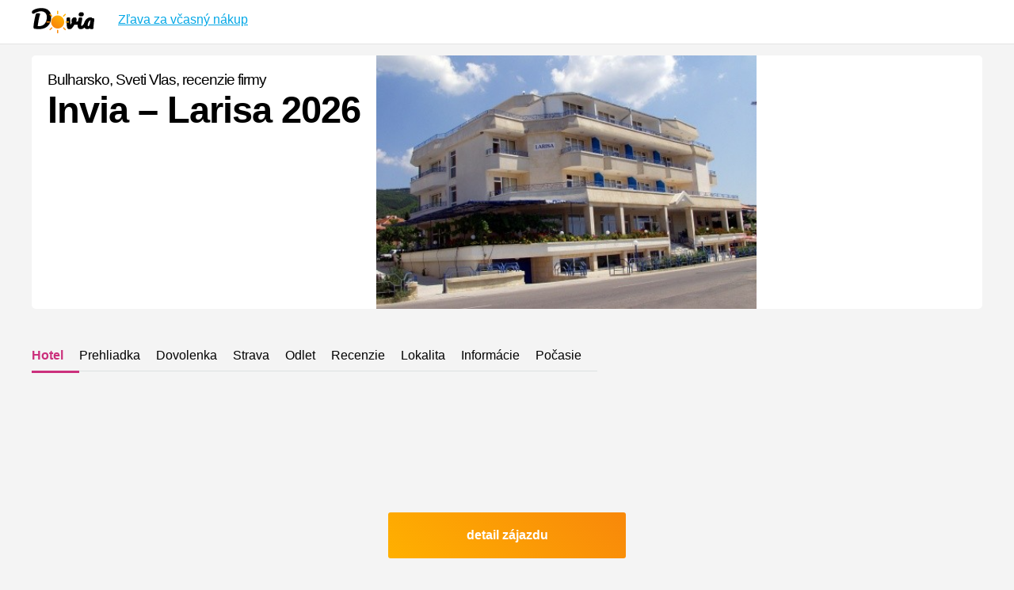

--- FILE ---
content_type: text/html; charset=UTF-8
request_url: https://www.dovia.sk/bulharsko/invia-larisa/
body_size: 16687
content:
<!DOCTYPE html>
<html lang="sk">
<head>
<link rel="canonical" href="https://www.dovia.sk/bulharsko/invia-larisa/" />	
<meta http-equiv='x-dns-prefetch-control' content='on'>
<link rel='dns-prefetch' href='https://affil.invia.sk/' />
<link rel='dns-prefetch' href='https://dcontent.inviacdn.net/' />
<link rel='dns-prefetch' href='https://ssc-affil.invia.sk/' />
<link rel='dns-prefetch' href='https://sc-affil.invia.sk/' />	
<link rel='preload' as='image' href='https://www.dovia.sk/wp-content/uploads/2023/01/larisa.jpg'>	
<link rel='preload' as='image' href='https://www.dovia.sk/images/dovia.png'>
<meta http-equiv="content-type" content="text/html; charset=utf-8" />
<script src="https://www.dovia.sk/lazysizes.min.js" async=""></script>		
<title>&#x1f334;   Invia &#8211; Larisa recenzie, Bulharsko, Sveti Vlas, 2026</title>
<meta name="keywords" content="Dovolenka   Invia &#8211; Larisa BulharskoSveti Vlas, last minute, 2026, recenzie, hotel, recenzie    Invia &#8211; Larisa, dovolenka, zájazdy, first minute, invia   Invia &#8211; Larisa" />
<meta name="description" content="Recenzie od   Invia &#8211; Larisa &#9989 Last minute dovolenka firma   Invia &#8211; Larisa Bulharsko Sveti Vlas  2026. Vyberáme pre vás tie najlepšie ponuky. " />
<meta name="viewport" content="width=device-width, initial-scale=1.0" />
<link rel="image_src" href="https://www.dovia.sk/wp-content/uploads/2023/01/larisa.jpg" />
<meta property="og:image" content="https://www.dovia.sk/wp-content/uploads/2023/01/larisa.jpg">
<link rel="shortcut icon" href="https://www.dovia.sk/images/fav.ico" type="image/x-icon" /> 
<style>body { width: 100%; font-family: Open Sans, Arial, Helvetica, helvetica, sans-serif; font-size: 12pt; font-weight: 400; text-align: left; color: #363636; background-color: #f4f4f4; margin: 0px; padding: 0px; background-repeat: no-repeat; background-position: top center; } span { color: #6c6c6c } .vetsi { font-size: 14pt; font-weight: 600 } strong { font-weight: 800 } h1 { font-size: 20pt; margin: 40px 0 15px 0; letter-spacing: -1px; font-weight: 800; color: #000 } h2 { font-size: 20pt; margin: 40px 0 15px 0; letter-spacing: -1px; font-weight: 800; color: #000 } h3 { font-size: 14pt; margin: 10px 0; letter-spacing: -1px; font-weight: 700; color: #000 } h4, h5 { font-size: 14pt; margin: 40px 0 25px 0; letter-spacing: -1px; font-weight: 800; color: #000 } h2 a, h3 a { text-decoration: none; } a { color: #05a8e6; } a:hover { color: #000; text-decoration: none; } #hlavicka { position: absolute; float: left; top: 0px; position: fixed; width: 100%; height: 35px; padding: 10px 0; background-repeat: repeat-x;
background-position: bottom left; border-bottom: 1px solid #e4e4e4; background-color: #fff; z-index: 10000 } #affil-overlay { display: none; position: fixed; top: 0; left: 0; width: 100%; height: 100%; background-color: rgba(0,0,0,0.3); z-index: 99998; } #affil-box { position: absolute; top: 50%; left: 50%; min-width:380px; transform: translate(-50%, -50%); color: #111; border-radius: 8px;  font-size: 18px; max-width: 90%; text-align: center; } #affil-image {border-radius:8px}#affil-heading {position:absolute; z-index:100; bottom:30px; left:10px; color:#fff;} #affil-box a { color: #fff; font-weight: normal; text-decoration: none; } #affil-box a:hover { text-decoration: underline; } #affil-close { position: absolute; top: 8px; right: 12px; font-size: 20px; cursor: pointer; color: #000; z-index:100 } #affil-close:hover { color: #e53935; }#affil-text {position:absolute; bottom:15px; left:10px; z-index: 100; color:#fff;} #logo { float: left; height: 30px; } #logo span { position: absolute; top: 5px; left: 160px; line-height: 22px; font-size: 9pt; } #logo span img { position: relative; margin-top: 0px; } #menu {
float: right; margin: 8px 0px 0 0; } #menu ul { float: left; width: 22px; margin: 0; padding: 0; list-style: none; font-size: 11pt; } #menu ul li a { float: left; line-height: 16px; height: 16px; margin: 0 0 0 0px; padding: 0 0 10px 0; text-decoration: none; color: #000 } #vitejte { float: left; width: 50%; padding: 50px 0 0 0 } #vitejte h1 { font-size: 30pt; font-weight: 300; } #vitejte h1 strong { font-weight: 800; color: #000; display: block; font-size: 25pt; } #obsah { position: relative; float: left; width: 100%; padding: 0px; margin-top: 0px; padding-bottom: 30px; background-repeat: no-repeat; background-position: bottom center; } #blog, #ubytovani { position: relative; float: left; width: 100%; padding-bottom: 20px; border-top: 1px solid #dedede; background-color: #fff; z-index: 1000; } #blog .boxy, #ubytovani .boxy { padding-bottom: 15px; } #blog .boxy p, #ubytovani .boxy p { padding-right: 10px; } #top{position:fixed; top:100px; right:0;} #blog .boxy h2, #ubytovani .boxy h2 { font-size: 18pt;
margin-top: 10px } .container { position: relative; max-width: 1200px; margin: 0 auto; padding: 0 20px; } .containerplus { position: relative; max-width: 1024px; margin: 0 auto; padding: 0 20px; } .box { float: left; width: 100% } .nejnovejsi { position: relative; float: left; width: 100%; padding: 20px 0; margin-top: 0px; background-repeat: no-repeat; background-position: top center; background-color: #f9f9e3; z-index: 1000 } .nejnovejsi .box { padding-bottom: 30px; } .dva .hotel { width: 49.0000%;background-color:#f4f4f4; } .tri .hotel { width: 32.3333%; background-color:#f4f4f4; } .bez .hotel {background-color:#f4f4f4;} .pocet {float:left;padding:10px;color:#618a1e; background-color:#d4edac; -webkit-border-radius: 4px; -moz-border-radius: 4px; border-radius: 4px;} .hotel { position: relative; float: left; width: 24%; padding: 0; margin-right:1%; margin-bottom:1%; box-sizing: border-box; -moz-transition: all 0.3s; -webkit-transition: all 0.3s; background-color:#fff; -webkit-border-radius: 4px;
-moz-border-radius: 4px; border-radius: 4px; overflow:hidden; height:480px; } .hotel strong{display:none;} .podobne .hotel {background-color:#f4f4f4; height:350px} .hotel h3 a { color: #000; } .hotel h3 {height:50px; overflow:hidden;} .hotel p { margin: 0; padding: 0 } .hotel .sleva { position: absolute; top: 15px; right: 15px; text-align: center; z-index: 100; background-color: #fff; padding-left: 5px; width: 40px; height: 45px; line-height: 45px; font-weight: bold; font-size: 11pt; color: #05a8e6; -webkit-border-radius: 30px; -moz-border-radius: 30px; border-radius: 30px; } .hotel .cena { position:absolute; bottom:20px; left:10px; font-size: 15px; z-index: 100; width: 100%; font-weight: bold; color: #000; } .hotel .dovolena {padding:10px;} .hotel .popis { color: #363636; position: absolute; width: 100%; bottom: 37px; height: 40px; overflow: hidden; left: 0px; z-index: 100; font-size: 10pt; margin: 0; padding: 0 0 0 5px; letter-spacing: 0; } .hotel:hover .popis { display: block; } .hotel .breadcrumbs {
display: none } .hotel img { transition: transform .5s ease-in-out; transform: scale(1.0); transform-origin: 100% 0; } /* The Transformation */ .hotel img:hover { transform: scale(1.0) translateX(-30%); } .buttonzajazd { position:absolute; bottom:10px; right:10px; text-decoration:none;color:#fff; font-size:13px;padding:10px; background: rgb(255,176,0); background: linear-gradient(45deg, rgba(255,176,0,1) 0%, rgba(248,136,10,1) 100%); font-weight:bold; z-index:100} .buttonzajazd:hover {color:#fff;background: linear-gradient(45deg, rgba(248,136,10,1) 0%, rgba(248,136,10,1) 100%);} .hotel a span { position: absolute; top: 0; left: 0; width: 100%; height: 100%; z-index: 1000 } .loga { position: relative; float: left; width: 25%; padding: 5px 5px 10px 5px; box-sizing: border-box; -moz-transition: all 0.3s; -webkit-transition: all 0.3s; } .loga h2 { color: #363636; position: absolute; width: 100%; height: 25px; overflow: hidden; left: 0px; z-index: 100; font-size: 12pt; margin: 0; padding: 0; padding-left: 5px;
letter-spacing: 0 } .loga h3 { color: #fff; position: absolute; width: 180px; bottom: 20px; left: 20px; z-index: 100; font-size: 12pt; margin: 0; padding: 0; padding-left: 5px; letter-spacing: 0 } .loga .obrazek { float: left; width: 100%; margin: 30px 0 0 0; } .loga .obrazek img { margin-bottom: 0; -webkit-border-radius: 4px; -moz-border-radius: 4px; border-radius: 4px; } .button { position: relative; float: left; margin-left: 38%; margin-top: 30px; padding: 15px 40px; text-align: center; background-color: #ce3374; color: #fff !important; text-decoration: none; font-weight: 800; -webkit-border-radius: 3px; -moz-border-radius: 3px; border-radius: 3px; background: rgb(255,176,0); background: linear-gradient(45deg, rgba(255,176,0,1) 0%, rgba(248,136,10,1) 100%); filter: progid: DXImageTransform.Microsoft.gradient(startColorstr='#f75600', endColorstr='#cb307c',GradientType=1); } @keyframes shake { 2% { transform: translate(7px, 13px) rotate(0deg); } 4% { transform: translate(9px, -6px) rotate(0deg); } 6% {
transform: translate(-1px, -4px) rotate(2deg); } 8% { transform: translate(-13px, 15px) rotate(8deg); } 10% { transform: translate(-1px, 5px) rotate(-4deg); } 12% { transform: translate(-4px, 5px) rotate(-4deg); } 14% { transform: translate(4px, -2px) rotate(6deg); } 16% { transform: translate(8px, -6px) rotate(8deg); } 18% { transform: translate(11px, -3px) rotate(4deg); } 20% { transform: translate(6px, 7px) rotate(4deg); } 22% { transform: translate(9px, 5px) rotate(8deg); } 24% { transform: translate(1px, -5px) rotate(-8deg); } 26% { transform: translate(2px, 8px) rotate(4deg); } 28% { transform: translate(-12px, -12px) rotate(-8deg); } 30% { transform: translate(1px, 14px) rotate(-4deg); } 32% { transform: translate(-4px, -9px) rotate(8deg); } 34% { transform: translate(0px, 9px) rotate(2deg); } 36% { transform: translate(8px, -12px) rotate(1deg); } 38% { transform: translate(-8px, -6px) rotate(3deg); } 0%, 40%, 100% { transform: translate(0, 0) rotate(0); } } .button4 { position: fixed; width: 250px;
left: 50%; margin-left: -125px !important; color: #fff; text-decoration: none; font-weight: bold; text-align: center; bottom: 15px; padding: 15px 0 !important; z-index: 100; margin: 0; -webkit-border-radius: 25px; -moz-border-radius: 25px; border-radius: 25px; /#f75600+0, cb307c+70 */ background: rgb(247,86,0); background: -moz-linear-gradient(left, rgba(247,86,0,1) 0%, rgba(203,48,124,1) 70%); background: -webkit-linear-gradient(left, rgba(247,86,0,1) 0%, rgba(203,48,124,1) 70%); background: linear-gradient(to right, rgba(247,86,0,1) 0%, rgba(203,48,124,1) 70%); filter: progid: DXImageTransform.Microsoft.gradient(startColorstr='#f75600', endColorstr='#cb307c',GradientType=1); } .button4:hover { color: #fff; background: #cb307c !important; } .button:hover { color: #fff } .button2 { position: relative; float: left; margin-top: 30px; padding: 20px 50px; text-align: center; background-color: #cb307c; color: #fff !important; text-decoration: none; font-weight: 800; -webkit-border-radius: 4px;
-moz-border-radius: 4px; border-radius: 4px; font-size: 17pt; } .button2:hover { color: #fff } .button3 { position: relative; float: left; margin-top: 5px; padding: 8px 12px; text-align: center; background-color: #cb307c; color: #fff !important; text-decoration: none; font-weight: 800; -webkit-border-radius: 4px; -moz-border-radius: 4px; border-radius: 4px; font-size: 11pt; } .button3:hover { color: #fff } .detail p { float: left; width: 100% } .detail p a { color: #05a8e6 } .fotogalerie { float: left; width: 100%; box-sizing: border-box; } .fotogalerie img { float: left; width: 20% !important; padding-right: 5px; box-sizing: border-box; } .fotogalerie img a { float: left; } #vmobil { display: none; } .boxik { float: left; width: 33.3333%; text-align: left; } #destinace a { text-decoration: none; } #destinace ul { margin: 0; padding: 0; list-style: none; } #destinace ul li a { float: left; width: 100%; padding: 0; line-height: 30px; } #destinace a span { float: right; font-weight: 800; color: #cb307c;
padding: 0 20px 0 0 } .kancelare { float: left; width: 100%; margin: 0; padding: 0; list-style: none; } .kancelare li { float: left; width: 150px; height: 50px; line-height: 50px; text-align: center; margin: 0 10px 10px 0; border: 1px solid #dce0e0 } .destinace { float: left; width: 100%; margin: 0; padding: 0; list-style: none; } .destinace ul { float: left; width: 100%; margin: 0; padding: 0; list-style: none; } .destinace .children { float: left; width: 100%; margin: 20px 0; padding: 0; list-style: none; } .destinace .children li { float: left; width: 150px; height: 50px; line-height: 50px; text-align: center; margin: 0 10px 10px 0; border: 1px solid #dce0e0; } #vlajky { float: left; width: 100%; margin: 15px 0 } #vlajky img { float: left; width: 30px; margin: 0 5px 0 0 } #vlajky ul { list-style: none; margin: 0; padding: 0 } #vlajky li { float: left; width: 160px; line-height: 25px; margin: 0 0 5px 0 } .obal { float: left; width: 100%; margin: 0; padding: 0 } #vyhledavani { float: left; width: 96%;
padding: 20px 0; margin: 40px 0; border: 1px solid #dce0e0; -webkit-border-radius: 4px; -moz-border-radius: 4px; border-radius: 4px; } #vyhledavani select { width: 200px; padding: 10px 5px; margin: 0 0 0 30px; border: 0px solid #fff; font-size: 15pt; } .wp-pagenavi { float: left; width: 100%; margin-top: 30px; } .wp-pagenavi span { float: left; line-height: 40px; } .wp-pagenavi .page { float: left; background-color: #cb307c; width: 40px; height: 40px; line-height: 40px; font-weight: 800; font-size: 20px; margin: 0 1px 0 0; color: #fff; text-align: center; text-decoration: none; -webkit-border-radius: 40px; -moz-border-radius: 40px; border-radius: 40px; } .wp-pagenavi .page:hover { background-color: #a22663; } .wp-pagenavi .current { float: left; background-color: #a22663; font-weight: 800; width: 40px; height: 40px; line-height: 40px; font-size: 20px; margin: 0 1px 0 0; color: #fff; text-align: center; text-decoration: none; -webkit-border-radius: 40px; -moz-border-radius: 40px; border-radius: 40px; }
.wp-pagenavi .nextpostslink { float: left; line-height: 40px; margin-left: 5px } .wp-pagenavi .previouspostslink { float: left; line-height: 40px; margin-right: 5px } .wp-pagenavi .pages { float: left; margin-right: 10px; } .wp-pagenavi .last { float: left; margin-left: 10px; line-height: 40px; margin-left: 5px } .wp-pagenavi .first { float: left; margin-left: 10px; line-height: 40px; margin-right: 5px } #obsahovacast { float: left; width: 100%; margin-top: 30px; text-align: justify; } #odkazovacast { float: left; width: 100%; margin-top: 0px; text-align: justify; } #leva { float: left; width: 45%; margin-right: 6% } #prava { float: left; width: 33.3333%; } .seda { background-color: #fff; padding: 40px; box-sizing: border-box; margin-top: 30px; -webkit-border-radius: 4px; -moz-border-radius: 4px; border-radius: 4px; } .obaldetail { position: relative; float: left; width: 100%; padding: 0px; margin-top: 0px; } .detail { position: relative; float: left; width: 100%; padding: 0px; margin-top: 0px; }
.detail .button { position: fixed; width: 300px; left: 50%; margin-left: -150px !important; bottom: 15px; padding: 20px 0 !important; z-index: 10000; margin: 0; animation-name: shake; animation-duration: 5s; animation-timing-function: ease-in-out; animation-iteration-count: infinite; } .obaldetail #vitejte { float: left; padding: 0; width: 100%; padding: 0px; margin: 70px 0 0 0; background-color: #fff; -webkit-border-radius: 5px; -moz-border-radius: 5px; border-radius: 5px; margin-bottom:10px; overflow:hidden; } .obaldetail #vitejte img { float: left; width: 40%; margin: 0; padding: 0 } .detail .sleva, .detail .popis, .detail .cena { display: none; } .obaldetail #vitejte h1 { float: left; font-size: 30pt; font-weight: 300; font-size: 14pt; padding: 20px; margin: 0; box-sizing: border-box; } .obaldetail #vitejte h1 span { font-weight: 800; color: #000; display: block; font-size: 35pt; } .obaldetail #socialni { float: left; padding-left: 30px; } .obaldetail #socialni a { float: left; margin-right: 5px; }
.informace { float: left; width: 65%; padding-right: 150px; box-sizing: border-box; } .dodatek { float: left; width: 35%; padding-top: 90px; } .detail span .skryty { color: #6c6c6c; text-decoration: none; } .detail .vetsi .skryty { color: #363636; text-decoration: none; } .wrap { float: left; width: 100%; padding-bottom: 50px; } .cara { border-bottom: 1px solid #e4e4e4 } #invia-box { float: left; width: 100%; padding: 40px; background-color: #fff; -webkit-border-radius: 4px; -moz-border-radius: 4px; border-radius: 4px; box-sizing: border-box; background-image: url('https://www.dovia.sk/images/invia2.jpg'); background-repeat: no-repeat; background-position: right center; } #invia-box a { text-decoration: none; color: #363636 } #invia-faktor { float: left; width: 100%; padding: 40px; background-color: #fff; -webkit-border-radius: 4px; -moz-border-radius: 4px; border-radius: 4px; box-sizing: border-box; background-image: url('https://www.dovia.sk/images/invia.jpg'); background-repeat: no-repeat;
background-position: right center; } .termin { float: left; width: 33.3333%; box-sizing: border-box; padding: 0 20px 10px 0; font-size: 10pt; } .termin table { float: left; width: 100%; color: #6c6c6c } .termin table td { float: left; padding: 3px 5px; } .termin table .vpravo { float: right } .termin table tr { background-color: #fff; -webkit-border-radius: 2px; -moz-border-radius: 2px; border-radius: 2px; } .mapa { float: left; width: 100%; } .mapa iframe { float: left; width: 100%; height: 350px; } .podobne { float: left; width: 100%; } .nabidky { float: left; width: 100%; } .nabidky .hotel { width: 25% } .detailletenky { position: relative; float: left; max-width: 700px; padding: 0px; margin-top: 50px; } .detailletenky img { max-width: 700px; } .dovolena { float: left; width: 70%; padding: 0; margin: 0 } .dovolena tr { float: left; width: 100%; padding: 0; margin: 0 } .dovolena td { float: left; width: 50%; margin: 0; padding: 0 } .hledani { float: left; width: 356px; } .arpw-ul { float: left; width: 220px;
} .arpw-random-post li { float: left; } .arpw-random-post img { float: left; margin: 0 5px 5px 0 } .arpw-title { float: left; line-height: 15px; } #paticka { position: relative; float: left; width: 100%; padding: 10px 0 30px 0; margin: 0; background-color: #fff; border-top: 1px solid #dedede; z-index: 1000; } #paticka ul { margin: 0 30px 0 0; padding: 0; list-style: none; font-size: 10pt; } #paticka .social li { width: 110px; padding: 15px 20px; border: 1px solid #dce0e0; margin-bottom: 5px } #paticka p { font-size: 10pt; } .boxy { float: left; width: 33.3333%; } .boxy ul { float: left; width: 100%; } .boxy ul li { float: left; width: 50%; margin: 0; } .boxy ul li a { padding: 0 20px 0 0 } .navic { float: left; width: 100%; border-top: 1px solid #dce0e0; margin-top: 30px; } #nahled { position: relative; float: left; width: 100%; height: 600px; background-color: #000; overflow: hidden; margin-top: -5px; margin-bottom: 30px; } #nahled img { float: left; margin-top: -200px; filter: alpha(opacity=50);
-moz-opacity: 0.5; KhtmlOpacity: .5; opacity: .5; } .podmenu { float: left; width: 100%; margin: 30px 0; padding: 0; list-style: none; } .podmenu li a { float: left; padding: 10px 20px 10px 0; margin: 0 0 20px 0; border-bottom: 1px solid #dce0e0; text-decoration: none; color: #000 } .podmenu li a:hover { color: #cb307c } .podmenu .aktivni a { color: #cb307c; border-bottom: 3px solid #cb307c; font-weight: 800 } #comments img { width: 68px; height: 68px; margin: 0 10px 0 0 } .comment-form { float: left; width: 100%; background-color: #f6f6f6; padding: 10px; margin-bottom: 15px; } #instagram { float: left; width: 50%; } #instagram img { width: 200px; } #instagram .item { float: left; width: 200px; margin: 0 5px 5px 0; height: 300px; overflow: hidden } .zalozkahotel { float: left; width: 100%; margin-bottom: 40px; padding: 0; list-style: none } .zalozkahotel li { float: left; width: 33.333% } .widget_categories p, .widget_categories label { display: none; } .widget_categories select { max-width: 600px;
min-width: 300px; height: 40px; line-height: 40px; } #pata { position: relative; float: left; width: 100%; padding: 30px 0 30px 0; margin: 0; background-color: #F7F6F3; font-size: 10pt; z-index: 1000 } #podkategorie ul { float: left; width: 100%; margin: 0; padding: 0; list-style: none; } .categories { float: left; width: 100%; list-style: none; margin: 0 0 50px 0; padding: 0 } .categories ul { float: left; width: 100%; list-style: none; margin: 0; padding: 0 } .categories ul li { float: left; margin: 0 20px 5px 0; padding: 0 } .nadpis { font-weight: 800 } #hledej { float: right; width: 33.3333%; margin-top: 340px; } .obal2 { padding: 0 20px; } #comments { float: left; width: 100% } @media screen and (max-width:1200px) { .obaldetail #vitejte h1 span { font-weight: 800; color: #000; display: block; font-size: 30pt; } } @media screen and (max-width:948px) { #vitejte { float: left; width: 100%; padding: 50px 0 0 0 } #vitejte h1 { font-size: 26pt; } .hotel { width: 33.3333% } .podmenu li a { float: left;
width: 100%; padding: 10px 0px 10px 0; margin-bottom: 0px; } .podmenu .nemusi { display: none; } .detail { width: 100% } .obal2 { padding: 0px; } #hledej { float: right; width: 100%; margin-top: 20px; } .fotogalerie img { width: 33.3333% } .entry-content img { width: 100% !important; height: auto !important } .loga { width: 50% } } @media screen and (max-width:768px) { .hotel { position: relative; float: left; width: 50% } #vitejte h1 { font-size: 24pt; } .boxy { position: relative; float: left; width: 50%; } .boxik { position: relative; float: left; width: 50%; } .comment-form { max-width: 708px; } #comment { width: 100%; overflow: hidden; } #comments { overflow: hidden } .zalozkahotel li { float: left; width: 50% } .fotogalerie img { width: 33.3333% !important } #vmobil { display: block; } #vpc { display: none; } .informace { float: left; width: 100%; padding-right: 0px; box-sizing: border-box; } .dodatek { float: left; width: 100%; padding-top: 20px; } .termin { width: 50% } .podobne .hotel { width: 50%;
padding-bottom: 25px; } .nabidky .hotel { width: 50% } .obaldetail .nahledova { float: left; width: 100% } .obaldetail #vitejte h1 span { font-weight: 800; color: #000; display: block; font-size: 28pt; } .obaldetail #vitejte img { width: 100%; margin: 0; padding: 0 } #invia-box { background-image: url('https: //www.dovia.sk/images/neni.png'); } #invia-faktor { background-image: url('https: //www.dovia.sk/images/neni.png'); } .obaldetail #socialni { float: left; padding-left: 0px; padding-bottom: 20px; } } @media screen and (max-width:480px) { #top{display:none;} .container { padding: 0 10px; } .hotel { position: relative; float: left; width: 100%; padding: 0px 0px 120px 0px; } .podmenu {display:none;} #vitejte h1 { font-size: 14pt; } .boxy { position: relative; float: left; width: 100%; } .boxik { position: relative; float: left; width: 100%; } .fotogalerie img { width: 50% !important } .comment-form { max-width: 420px; } #comment { max-width: 410px } #obsahovacast img { width: 100% !important } .termin {
width: 100% } .podobne .hotel { width: 100%; padding-bottom: 25px; } .nabidky .hotel { width: 100% } .obaldetail #vitejte h1 span { font-weight: 800; color: #000; display: block; font-size: 18pt; } #invia-box { padding: 20px; } .seda { background-color: #fff; padding: 0px; margin-top: 30px; } .dva .hotel { width: 100.0000% } .tri .hotel { width: 100.0000% } .containerplus { padding: 0 10px; } .loga { width: 100% } } @media screen and (max-width:360px) { #logo span { display: none } } @media screen and (max-width:320px) { .hotel { position: relative; float: left; width: 100% } .boxy { position: relative; float: left; width: 100%; } .boxik { position: relative; float: left; width: 100%; } .comment-form { max-width: 260px; } #comment { max-width: 250px } .zalozkahotel li { float: left; width: 100% } .fotogalerie img { width: 100% !important } .dva .hotel { width: 100% } .tri .hotel { width: 100% } } #menicko { float: left; width: 100%; background-image: url('https: //www.dovia.sk/images/menicko.jpg');
background-repeat: no-repeat; background-position: top center; } #menicko ul { float: left; width: 100%; list-style: none; margin: 50px 0 0 0; padding: 0; } #menicko ul li a { float: left; width: 100%; text-align: center; margin: 0; padding: 0; line-height: 40px; color: #fff; } #menicko img { margin: 0 10px 0 0 }</style>
		
</head>
<body data-rsssl=1 id="pozadidetail">	
<div class="obaldetail"><div class="container"><div id="vitejte"><h1>Bulharsko, Sveti Vlas,  recenzie firmy <span>  Invia &#8211; Larisa 2026</span></h1><img class="nahledova" src="https://www.dovia.sk/wp-content/uploads/2023/01/larisa.jpg" alt="Invia &#8211; Larisa,  recenzie" />
</div></div></div>
<div class="container">
<ul class="podmenu">
<li class="aktivni"><a href="#hotel">Hotel</a></li>
<li><a href="#fotogaleria">Prehliadka</a></li>
<li><a href="#invia">Dovolenka</a></li>
<li class="nemusi"><a href="#strava">Strava</a></li>
<li class="nemusi"><a href="#odlet">Odlet</a></li>
<li><a href="#recenzia">Recenzie</a></li>
<li class="nemusi"><a href="#lokalita">Lokalita</a></li>
<li class="nemusi"><a href="#informace">Informácie</a></li>
<li><a href="#pocasie">Počasie</a></li>
</ul></div>	
<div id="obsah">
<div class="containerplus">
<div class="detail">
<iframe src="https://affil.invia.sk/direct/core/tool_search-form/render-form/nl_product_id/1/template/300x250/adata1/form/color_button_bg/05a8e6/color_button_hover_bg/0495cd/color_form_bg/ffb000/color_scrollbar/f8880a/aid/4800874/" width="300" height="250" style="width:100%;overflow: hidden; border: none;" frameborder="0" scrolling="no" target="_parent"></iframe>
<h2>Last minute Invia</h2>	
 <div class="box"><div class="hotel"><a href="https://www.invia.sk/hotel/spojene-arabske-emiraty/abu-dhabi/sheraton-abu-dhabi-hotel-resort/zajazd/?s_offer_id=eyJ0eXAiOiJKV1QiLCJhbGciOiJIUzI1NiJ9.[base64].en_B7odjMqYv_TFoFmTErlt8CKdBunKGbgB509HUgLc&amp;c_price_unit=1819&amp;c_price_group=3638&amp;nl_nights=7&amp;aid=4800874&amp;adata1=doviask" target="_blank"><img data-src="https://dcontent.inviacdn.net/shared/img/affil-450x300/2021/8/30/d31/30107757.jpg" alt="Sheraton Abu Dhabi Hotel &amp; Resort" width="450" height="300" class="lazyload" /></a><div class="dovolena"><h3><a href="https://www.invia.sk/hotel/spojene-arabske-emiraty/abu-dhabi/sheraton-abu-dhabi-hotel-resort/zajazd/?s_offer_id=eyJ0eXAiOiJKV1QiLCJhbGciOiJIUzI1NiJ9.[base64].en_B7odjMqYv_TFoFmTErlt8CKdBunKGbgB509HUgLc&amp;c_price_unit=1819&amp;c_price_group=3638&amp;nl_nights=7&amp;aid=4800874&amp;adata1=doviask" target="_blank">Sheraton Abu Dhabi Hotel &amp; Resort</a></h3><p><small>Abu Dhabi, Spojené arabské emiráty<br />19.1.-26.1.2026 <br />All Inclusive<br /><b>🔥1 819 €</b><br /><br /><br /></small></p></div></div><div class="hotel"><a href="https://www.invia.sk/hotel/spojene-arabske-emiraty/ras-al-khaimah/movenpick-resort-marjan-island-ras-al-khaimah/zajazd/?s_offer_id=eyJ0eXAiOiJKV1QiLCJhbGciOiJIUzI1NiJ9.[base64].YQMB01uIZsh_J-6IGgqDbNJ1zcf86THRLbFA_r0PlBE&amp;c_price_unit=1848&amp;c_price_group=3697&amp;nl_nights=8&amp;aid=4800874&amp;adata1=doviask" target="_blank"><img data-src="https://dcontent.inviacdn.net/shared/img/affil-450x300/2024/3/9/d43/44261677.jpg" alt="Mövenpick Resort Marjan Island (Ras Al Khaimah)" width="450" height="300" class="lazyload" /></a><div class="dovolena"><h3><a href="https://www.invia.sk/hotel/spojene-arabske-emiraty/ras-al-khaimah/movenpick-resort-marjan-island-ras-al-khaimah/zajazd/?s_offer_id=eyJ0eXAiOiJKV1QiLCJhbGciOiJIUzI1NiJ9.[base64].YQMB01uIZsh_J-6IGgqDbNJ1zcf86THRLbFA_r0PlBE&amp;c_price_unit=1848&amp;c_price_group=3697&amp;nl_nights=8&amp;aid=4800874&amp;adata1=doviask" target="_blank">Mövenpick Resort Marjan Island (Ras Al Khaimah)</a></h3><p><small>Ras Al Khaimah, Spojené arabské emiráty<br />19.1.-27.1.2026 <br />Polpenzia<br /><b>🔥1 848 €</b><br /><br /><br /></small></p></div></div><div class="hotel"><a href="https://www.invia.sk/hotel/turecko/antalya/aska-lara-resort-spa/zajazd/?s_offer_id=eyJ0eXAiOiJKV1QiLCJhbGciOiJIUzI1NiJ9.[base64].HBK3A-qoFIYp1BSl28QfeTaSRS_sDKNO-gPMiREdY7M&amp;c_price_unit=785&amp;c_price_group=1570&amp;nl_nights=10&amp;aid=4800874&amp;adata1=doviask" target="_blank"><img data-src="https://dcontent.inviacdn.net/shared/img/affil-450x300/2014/7/10/d0/4756644.jpg" alt="Aska Lara Resort &amp; Spa" width="450" height="300" class="lazyload" /></a><div class="dovolena"><h3><a href="https://www.invia.sk/hotel/turecko/antalya/aska-lara-resort-spa/zajazd/?s_offer_id=eyJ0eXAiOiJKV1QiLCJhbGciOiJIUzI1NiJ9.[base64].HBK3A-qoFIYp1BSl28QfeTaSRS_sDKNO-gPMiREdY7M&amp;c_price_unit=785&amp;c_price_group=1570&amp;nl_nights=10&amp;aid=4800874&amp;adata1=doviask" target="_blank">Aska Lara Resort &amp; Spa</a></h3><p><small>Antalya, Turecko<br />19.1.-29.1.2026 <br />Ultra All inclusive<br /><b>🔥785 €</b><br /><br /><br /></small></p></div></div><div class="hotel"><a href="https://www.invia.sk/hotel/turecko/kemer/crystal-de-luxe-resort-spa/zajazd/?s_offer_id=eyJ0eXAiOiJKV1QiLCJhbGciOiJIUzI1NiJ9.[base64].Xvw_s1rGKKYUp4fadt48CiAjGjk3ksnw8r5kTbn-yjY&amp;c_price_unit=772&amp;c_price_group=1544&amp;nl_nights=10&amp;aid=4800874&amp;adata1=doviask" target="_blank"><img data-src="https://dcontent.inviacdn.net/shared/img/affil-450x300/2020/3/12/d6/25374424.jpg" alt="Crystal De Luxe Resort &amp; Spa" width="450" height="300" class="lazyload" /></a><div class="dovolena"><h3><a href="https://www.invia.sk/hotel/turecko/kemer/crystal-de-luxe-resort-spa/zajazd/?s_offer_id=eyJ0eXAiOiJKV1QiLCJhbGciOiJIUzI1NiJ9.[base64].Xvw_s1rGKKYUp4fadt48CiAjGjk3ksnw8r5kTbn-yjY&amp;c_price_unit=772&amp;c_price_group=1544&amp;nl_nights=10&amp;aid=4800874&amp;adata1=doviask" target="_blank">Crystal De Luxe Resort &amp; Spa</a></h3><p><small>Kemer, Turecko<br />19.1.-29.1.2026 <br />Ultra All inclusive<br /><b>🔥772 €</b><br /><br /><br /></small></p></div></div></div>		 
									
		<p><span class="sleva"><strong>Zľava: </strong>-0% </span> <span class="cena"><strong>Cena</strong> od 627 EUR</span><br />
<span id="more-61019"></span></p>
<div class="wrap cara">
<div class="informace">
<h2 id="invia">Príklad dovolenky od Invia.sk</h2>
<p class="vetsi">Pokiaľ pôjdete <strong>Larisa</strong> v termíne od 18.08. do 01.09. dovolená na 15 dní vás vyjde na <strong>627 EUR</strong>.
</p>
<table class="dovolena">
<tr>
<td><span>Doprava:</span></td>
<td>Letecky</td>
</tr>
<tr>
<td><span>Letisko:</span></td>
<td>Bratislava </td>
</tr>
<tr>
<td><span>Strava:</span></td>
<td>Polpenzia</td>
</tr>
<tr>
<td><span>Typ zájazdu:</span></td>
<td>Pobytové </td>
</tr>
<tr>
<td><span>Zľava:</span></td>
<td>0%</td>
</tr>
<tr>
<td><span>Akcie:</span></td>
<td></td>
</tr>
</table>
<p><span>Kalkulácia je vytvorená ku dňu 9.8.2018</span></p>
<p><small><a href="#terminy">Ďalšie možné termíny</a></small></p>
</div>
<div class="dodatek">
<p><strong id="strava">Ďalšie možné druhy stravovanie:</strong><br />
<span>Bez stravy, Raňajky, Večera, Polpenzia, Plná penzia, All inclusive, Ultra All inclusive</span>
</p>
<p><strong id="odlet">Ďalšie možné odletová miesta:</strong><br />
<span>Bratislava, Košice, Praha, Brno, Ostrava,  Katowice, Krakow, Viedeň, </span>
</p>
</div>
</div>
<div class="wrap">
<div class="fotogalerie">
<h2 id="fotogaleria">Prehliadka</h2>
<p><a href="https://dcontent.inviacdn.net/shared/img/affil-450x300/2022/12/9/d5/34527566.jpg" data-fancybox="gallery"><img decoding="async" src="https://dcontent.inviacdn.net/shared/img/affil-450x300/2022/12/9/d5/34527566.jpg" alt="vnútro hotela" /></a><a href="https://dcontent.inviacdn.net/shared/img/affil-450x300/2022/12/9/d5/34527567.jpg" data-fancybox="gallery"><img decoding="async" src="https://dcontent.inviacdn.net/shared/img/affil-450x300/2022/12/9/d5/34527567.jpg" alt="Okolie hotela a pláž" /></a><a href="https://dcontent.inviacdn.net/shared/img/affil-450x300/2022/12/9/d5/34527568.jpg" data-fancybox="gallery"><img decoding="async" src="https://dcontent.inviacdn.net/shared/img/affil-450x300/2022/12/9/d5/34527568.jpg" alt="Reštaurácie a jedlo" /></a></p>
<p><small><a data-fancybox data-type="iframe" data-src="https://www.invia.sk/hotel/bulharsko/sveti-vlas/larisa/?aid=4800874&#038;adata1=skbulharsko" rel="nofollow" href="javascript:;">Fotogaléria vo veľkom rozlíšení</a></small></p>
</div>
</div>
<p><?php include ('vlozene/invia.php');?></p>
<div class="wrap cara">
<div class="informace">
<h2 id="recenzia"><a href="#recenzia">Recenzia Larisa</a> </h2>
<p class="vetsi">Z 59 užívateľských recenzií na webe Invia, kde sa hodnotí hlavne štyri faktory a to ubytovanie, strava, okolie a cena dostal hotel 4 bodov z desiatich. Počet hviezd: 3
</p>
<p><small><a data-fancybox data-type="iframe" data-src="https://www.invia.sk/hotel/bulharsko/sveti-vlas/larisa/?aid=4800874&#038;adata1=skbulharsko#tab=recenzia-hotela" rel="nofollow" href="javascript:;">Prečítajte si 59 hodnotenie</a></small></p>
</div>
<div class="dodatek">
<p><span>Už ste v hoteli boli? Pochváľte sa nám. Recenziu môžete napísať aj na webe dovia.sk</span></p>
<p><small><a href="#reply-title">Chcem napísať recenziu</a></small></p>
</div>
</div>
<div class="wrap">
<div class="informace">
<h2 id="lokalita">Lokalita</h2>
<p class="vetsi">Bulharsko, <a href="../sveti-vlas/">Sveti Vlas</a><br /> Súradnice hotela: <i>42.7123976, 27.754855</i></p>
<p class="vetsi"><?php include ('vlozene/bulharsko.php');?></p>
<p><small><a href="../../bulharsko/">Prečítajte si viac informácií o destinácii: Bulharsko</a></small></p>
</div>
<div class="dodatek">
<p><strong>Prejdite si okolí hotela ešte pred dovolenkou, ako na to?</strong><br /> <span>Google <a href="../../google-street-view/">street view</a> je služba od spoločnosti google, ktorá vám umožní prechádzať si okolie hotela, prípadne aj pláž, niekedy je google tak ďaleko že vám umožní prejsť si vnútro hotela.</span></p>
<p><small><a data-fancybox data-type="iframe" data-src="https://www.invia.sk/hotel/bulharsko/sveti-vlas/larisa/?aid=4800874&#038;adata1=skbulharsko#mapa-hotela" rel="nofollow" href="javascript:;">Chcem sa skúsiť pozrieť po okolí hotela online</a><br /> <span>Vpravo dole na mape je panáčik, pretiahnite ho v mape na cestu pred hotelom.</span></small></p>
</div>
<div class="mapa">
<iframe frameborder="0" scrolling="no" marginheight="0" marginwidth="0" src="https://www.openstreetmap.org/export/embed.html?bbox=27.754855%2C42.7123976%2C27.754855%2C42.7123976&amp;layer=mapnik"></iframe></p>
<p><small><a href="https://www.openstreetmap.org/#map=17/42.7123976/27.754855" rel="nofollow noopener" target="_blank">Zobraziť väčšiu mapu</a> </small></p>
</div>
</div>
<div class="wrap">
<div class="informace">
<h2 id="informace">Čo ešte vedieť pred odletom?</h2>
<p class="vetsi"><?php include ('vlozene/bulharsko-dodatek.php');?></p>
</div>
<div class="dodatek">
<p><span>Chcete vedieť o dovolenke v hoteli <a href="<?php the_permalink();?>#invia&#8220; class=&#8220;skryty&#8220;>Larisa od Invia</a> viac informácií? Spýtajte sa nás. Máme dlhoročné skúsenosti v odbore a sme schopní s Vašou otázkou kontaktovať hotel alebo cestovná kancelária za vás.</span></p>
<p><small><a href="https://www.dovia.sk/kontakt/">Kontaktujte nás</a></small></p>
</div>
</div>
<p><a class="button" href="https://www.invia.sk/hotel/bulharsko/sveti-vlas/larisa/zajazd/?s_offer_id=eyJ0eXAiOiJKV1QiLCJhbGciOiJIUzI1NiJ9.[base64].-bPNJLgCd28dp2TEzaCjSG6_BU1QLU2LmH7KA14KxVQ&#038;c_price_unit=627&#038;c_price_group=1254&#038;nl_nights=14&#038;nl_occupancy_children=0&#038;aid=4800874&#038;adata1=skbulharsko" target="_blank" rel="nofollow noopener">detail zájazdu</a><br />
<script type="application/ld+json">{"@context":"http://schema.org/","@type":"LodgingBusiness","name":"Larisa Invia","description":"Hotel Larisa, Bulharsko, Sveti Vlas, recenzie hotela, last minute dovolenka a zájazdy do tohto hotela na Dovia.sk","url":"https://www.dovia.sk/bulharsko/invia-larisa/","aggregateRating":{"@type":"AggregateRating","ratingValue":"4","bestRating":"10","ratingCount":"59"},"image":"<?php the_post_thumbnail_url(); ?>","priceRange":"cena u Invia od 627 EUR","address":{"@type":"PostalAddress","addressLocality":"","addressCountry":{"@type":"Country","name":"Bulharsko"}},"geo":{"@type":"GeoCoordinates","latitude":"42.7123976","longitude":"27.754855"}}</script></p>
	
<script src="//code.jquery.com/jquery-3.3.1.min.js"></script>
<link rel="stylesheet" href="https://cdnjs.cloudflare.com/ajax/libs/fancybox/3.3.5/jquery.fancybox.min.css" />
<script src="https://cdnjs.cloudflare.com/ajax/libs/fancybox/3.3.5/jquery.fancybox.min.js"></script>
<div class="wrap">
<div id="invia-box">
<h2>Invia.sk je cestovná agentúra</h2>

<p class="vetsi">Čo to znamená? Invia dovolenku neorganizuje, ale iba sprostredkováva pre inú z cestovnej kancelária. Garantujeme Vám rovnakú cenu ako v cestovnej kancelárii vrátane všetkých zliav. </p>
<p>Ďalšie výhody: Zájazdy môžete vyberať od viac ako <strong><a href="../../cestovne-kancelarie/">300 cestovných kancelárií</a> zo Slovenska, Česka a Rakúska.</strong>. <strong>Viac ako 250 tisíc spokojných klientov</strong>. </p>
<p><small>Zobraziť ďalšie ponuky pre: <a href="https://www.dovia.sk/bulharsko/">Bulharsko Invia</a>, <a href="https://www.dovia.sk/bulharsko/sveti-vlas/">Sveti Vlas Invia</a></small></p>
</div>
</div>
<div class="wrap">
<div class="informace">
<h2 id="pocasie">Bulharsko Sveti Vlas  a počasie</h2>
<p class="vetsi">Každý pred dovolenku hľadá výrazy ako <a href="../../dlhodoba-predpoved-pocasia-na-14-dni/" class="skryty">dlhodobá predpoveď počasia na 14 dní</a>. Niekedy dokonca chcete vedieť počasia na celý mesiac
dopredu. Nikto nechce mať na dovolenke škaredé počasie.
Rozumieme. Kde teda počasie zistiť? Jedna z možností je
samozrejme na webe Invia. Pod fotkami je záložka počasie v nej
nájdete nielen aktuálnu teplotu vzduchu a mora, ale aj predpoveď
počasia na nasledujúce dni alebo radu pre najlepší čas na
dovolenku v destinácii.
</p>

</div>
<div class="dodatek">
<p>
<span>Ako zistiť aké je počasie v okolí hotela práve teraz? Jednoducho. Pozrite sa na 
<a href="https://www.instagram.com/instagram/" target="_blank">Instagram</a>. (Do vyhľadávania napíšte názov destinácie alebo hotela) </span> 
</p>

</div>
</div>

<div class="podobne">
<h2>Recenzie podobných hotelov Bulharsko	</h2>	
	
    <div id="related_posts"><div class="hotel"><h3><a href="https://www.dovia.sk/bulharsko/invia-koop/" title="Invia &#8211; Koop">Recenzia hotela: Invia &#8211; Koop</a></h3><a href="https://www.dovia.sk/bulharsko/invia-koop/" rel="bookmark" title="Invia &#8211; Koop"><img src="https://www.dovia.sk/wp-content/uploads/2023/01/koop.jpg" alt="Recenzie: Invia &#8211; Koop"></a>
   </div>
    <div class="hotel"><h3><a href="https://www.dovia.sk/bulharsko/invia-flamingo-beach-ex-avliga-beach/" title="Invia &#8211; Flamingo Beach (Ex. Avliga Beach)">Recenzia hotela: Invia &#8211; Flamingo Beach (Ex. Avliga Beach)</a></h3><a href="https://www.dovia.sk/bulharsko/invia-flamingo-beach-ex-avliga-beach/" rel="bookmark" title="Invia &#8211; Flamingo Beach (Ex. Avliga Beach)"><img src="https://www.dovia.sk/wp-content/uploads/2022/05/flamingo-beach-ex-avliga-beach.jpg" alt="Recenzie: Invia &#8211; Flamingo Beach (Ex. Avliga Beach)"></a>
   </div>
    <div class="hotel"><h3><a href="https://www.dovia.sk/bulharsko/invia-regina/" title="Invia &#8211; Regina">Recenzia hotela: Invia &#8211; Regina</a></h3><a href="https://www.dovia.sk/bulharsko/invia-regina/" rel="bookmark" title="Invia &#8211; Regina"><img src="https://www.dovia.sk/wp-content/uploads/2023/01/regina.jpg" alt="Recenzie: Invia &#8211; Regina"></a>
   </div>
    <div class="hotel"><h3><a href="https://www.dovia.sk/bulharsko/invia-kavkaz-golden-dune/" title="Invia &#8211; Kavkaz Golden Dune">Recenzia hotela: Invia &#8211; Kavkaz Golden Dune</a></h3><a href="https://www.dovia.sk/bulharsko/invia-kavkaz-golden-dune/" rel="bookmark" title="Invia &#8211; Kavkaz Golden Dune"><img src="https://www.dovia.sk/wp-content/uploads/2022/05/kavkaz-golden-dune.jpg" alt="Recenzie: Invia &#8211; Kavkaz Golden Dune"></a>
   </div>
    <div class="hotel"><h3><a href="https://www.dovia.sk/bulharsko/invia-marina-royal-palace/" title="Invia &#8211; Marina Royal Palace">Recenzia hotela: Invia &#8211; Marina Royal Palace</a></h3><a href="https://www.dovia.sk/bulharsko/invia-marina-royal-palace/" rel="bookmark" title="Invia &#8211; Marina Royal Palace"><img src="https://www.dovia.sk/wp-content/uploads/2022/06/marina-royal-palace.jpg" alt="Recenzie: Invia &#8211; Marina Royal Palace"></a>
   </div>
    <div class="hotel"><h3><a href="https://www.dovia.sk/bulharsko/invia-zefir-beach/" title="Invia &#8211; Zefir Beach">Recenzia hotela: Invia &#8211; Zefir Beach</a></h3><a href="https://www.dovia.sk/bulharsko/invia-zefir-beach/" rel="bookmark" title="Invia &#8211; Zefir Beach"><img src="https://www.dovia.sk/wp-content/uploads/2022/05/zefir-beach.jpg" alt="Recenzie: Invia &#8211; Zefir Beach"></a>
   </div>
    <div class="hotel"><h3><a href="https://www.dovia.sk/bulharsko/invia-dit-majestic-beach-resort/" title="Invia &#8211; Dit Majestic Beach Resort">Recenzia hotela: Invia &#8211; Dit Majestic Beach Resort</a></h3><a href="https://www.dovia.sk/bulharsko/invia-dit-majestic-beach-resort/" rel="bookmark" title="Invia &#8211; Dit Majestic Beach Resort"><img src="https://www.dovia.sk/wp-content/uploads/2022/05/dit-majestic-beach-resort.jpg" alt="Recenzie: Invia &#8211; Dit Majestic Beach Resort"></a>
   </div>
    <div class="hotel"><h3><a href="https://www.dovia.sk/bulharsko/invia-cooee-mpm-kalina-garden/" title="Invia &#8211; Cooee Mpm Kalina Garden">Recenzia hotela: Invia &#8211; Cooee Mpm Kalina Garden</a></h3><a href="https://www.dovia.sk/bulharsko/invia-cooee-mpm-kalina-garden/" rel="bookmark" title="Invia &#8211; Cooee Mpm Kalina Garden"><img src="https://www.dovia.sk/wp-content/uploads/2022/05/cooee-mpm-kalina-garden.jpg" alt="Recenzie: Invia &#8211; Cooee Mpm Kalina Garden"></a>
   </div>
    </div>
</div>

<div class="wrap seda">
<h3 id="terminy">Ďalšie obľúbené termíny last minute</h3>
<p>Invia ponúka desiatky aj stovky voľných zájazdov v určitom termíne, príklady voľných termínov si môžete prezrieť nižšie, ak vás zaujímajú presné voľné termíny zistíte je vždy v detaile dovolenky.</p>
<div class="termin">
<strong>Júl</strong>	
<table>
<tr><td>1.7. - 8.7.2025</td> <td class="vpravo">8 dní</td></tr>
<tr><td>3.7. - 13.7.2025</td> <td class="vpravo">11 dní </td></tr>
<tr><td>6.7. - 13.7.2025</td> <td class="vpravo">8 dní </td></tr>	
<tr><td>8.7. - 15.7.2025</td> <td class="vpravo">8 dní </td></tr>
<tr><td>10.7. - 20.7.2025</td> <td class="vpravo">11 dní</td></tr> 	
<tr><td>13.7. - 24.7.2025</td> <td class="vpravo">12 dní</td></tr>
<tr><td>14.7. - 21.7.2025</td> <td class="vpravo">8 dní</td></tr> 

</table></div>
<div class="termin">
<strong>August</strong>
<table>
<tr><td>3.8. - 10.8.2025</td> <td class="vpravo">8 dní</td></tr> 	
<tr><td>4.8. - 18.8.2025</td> <td class="vpravo">15 dní</td></tr> 	
<tr><td>6.8. - 13.8.2025</td> <td class="vpravo">8 dní</td></tr> 	
<tr><td>7.8. - 17.8.2025</td> <td class="vpravo">11 dní</td></tr> 
<tr><td>8.8. - 19.8.2025</td> <td class="vpravo">12 dní </td></tr>
<tr><td>10.8. - 21.8.2025</td> <td class="vpravo">12 dní</td></tr> 
<tr><td>12.8. - 19.8.2025</td> <td class="vpravo">8 dní</td></tr> 
</table></div>
<div class="termin">
<strong>September</strong>
<table>	
<tr><td>1.9. - 15.9.2025</td> <td class="vpravo">15 dní</td></tr>  	
<tr><td>4.9. - 11.9.2025</td> <td class="vpravo">8 dní </td></tr> 	
<tr><td>4.9. - 14.9.2025</td> <td class="vpravo">11 dní </td></tr> 
<tr><td>11.9. - 25.9.2025</td> <td class="vpravo">15 dní</td></tr>  	
<tr><td>16.9. - 23.9.2025</td> <td class="vpravo">8 dní</td></tr>  
<tr><td>17.9. - 24.9.2025</td> <td class="vpravo">8 dní </td></tr> 	
<tr><td>19.9. - 30.9.2025</td> <td class="vpravo">12 dní </td></tr> 	

</table>
</div></div>
<div class="wrap">
<ul>


<li><a href="https://www.dovia.sk/bulharsko/invia-larisa/" title="Invia &#8211; Larisa">Invia &#8211; Larisa recenzie </a></li>
<li><a href="https://www.dovia.sk/bulharsko/invia-larisa/" title="Invia &#8211; Larisa">Invia &#8211; Larisa Dovolenka leto 2025</a></li>
<li><a href="https://www.dovia.sk/bulharsko/">Bulharsko last minute Invia</a> </li>

<li>
<a href="https://www.dovia.sk/bulharsko/sveti-vlas/">Sveti Vlas Invia</a></li>
<li><a href="https://www.dovia.sk/bulharsko/">Bulharsko letecky 2025</a> </li>
<li><a href="https://www.dovia.sk/bulharsko/invia-larisa/" title="Invia &#8211; Larisa">Invia &#8211; Larisa Bulharsko Sveti Vlas  recenzie 2023</a></li>
	</ul>
<p>Príspevok bol naposledy aktualizovaný: <time datetime="19. 1. 2026" itemprop="datePublished">19. 1. 2026</time></p>
</div>
</div>
</div></div>

				
<div id="paticka">
<div class="container">
<h4>Za hádku s manželkou peniaze späť nedostanete, alebo Kedy sa oplatí dovolenku reklamovať a kedy nemáte šancu?
</h4>
	<p>
		Dovolenková sezóna je v plnom prúde. Nie každý turista je však s priebehom svojej dovolenky spokojný a po návrate sa uchyľuje k reklamáciam. Aj tento rok sa medzi reklamáciami našli kuriózne sťažnosti.Klient si po dovolenke sťažoval napríklad na to, že mu vo výhľade z pláže na more bránil ostrov Krk. Ďalší zasa požadoval náhradu vzniknutej psychickej ujmy: „Ihneď na letisku som sa s manželkou pohádal a počas nasledujúcich dní mi z dôvodu psychického vypätia vyskákali opary na perách, čím mi vznikla fyzická aj psychická ujma,“ uviedol s odvolaním na právne paragrafy vo svojej sťažnosti cestovateľ. <i>„Slnečné okuliare mi pohltila voda v mori. Nikde som sa nedočítala, že si nemám slnečné okuliare brať do vody, že hrozí strata. Mohol by na to upozorniť napríklad delegát...,“</i> požadovala úhradu okuliarov turistka. Cestovná kancelária invia <a href="https://www.dovia.sk/za-hadku-s-manzelkou-peniaze-spat-nedostanete-alebo-kedy-sa-oplati-dovolenku-reklamovat-a-kedy-nemate-sancu/">čítať ďalej</a> 
	</p><div style="float:left; width:100%">
<div class="boxy">
<h4>Najnovšie hotely</h4>
<ul>
<li><a href="https://www.dovia.sk/tunisko/invia-the-mirage-resort-spa/">Invia - The Mirage Resort & Spa</a> </li> <li><a href="https://www.dovia.sk/tunisko/invia-one-resort-el-mansour/">Invia - One Resort El Mansour</a> </li> <li><a href="https://www.dovia.sk/tunisko/invia-palmyra-club-nabeul/">Invia - Palmyra Club Nabeul</a> </li> <li><a href="https://www.dovia.sk/tunisko/invia-el-mouradi-el-menzah/">Invia - El Mouradi El Menzah</a> </li> <li><a href="https://www.dovia.sk/tunisko/invia-hacienda/">Invia - Hacienda</a> </li> <li><a href="https://www.dovia.sk/tunisko/invia-el-mouradi-club-kantaoui/">Invia - El Mouradi Club Kantaoui</a> </li> <li><a href="https://www.dovia.sk/tunisko/invia-castile/">Invia - Castile</a> </li> <li><a href="https://www.dovia.sk/tunisko/invia-regency-hotel-spa/">Invia - Regency Hotel & Spa</a> </li> <li><a href="https://www.dovia.sk/tunisko/invia-medina-diar-lemdina/">Invia - Medina Diar Lemdina</a> </li> <li><a href="https://www.dovia.sk/tunisko/invia-el-mouradi-club-selima/">Invia - El Mouradi Club Selima</a> </li> </ul>
</div>

<div class="boxy">
<h4>Najžiadanejšie destinácie Invia</h4>
<ul>
 			
<li><a href="https://www.dovia.sk/bulharsko/">Bulharsko</a></li> 
<li><a href="https://www.dovia.sk/cyprus/">Cyprus</a></li>  
<li><a href="https://www.dovia.sk/cierna-hora/">Čierna hora</a></li>    							
<li><a href="https://www.dovia.sk/egypt/">Egypt</a></li>    
<li><a href="https://www.dovia.sk/grecko/">Grécko</a></li>
<li><a href="https://www.dovia.sk/chorvatsko/">Chorvátsko</a></li>
<li><a href="https://www.dovia.sk/spanielsko/">Španielsko</a></li>
<li><a href="https://www.dovia.sk/taliansko/">Taliansko</a></li>
<li><a href="https://www.dovia.sk/tunisko/">Tunisko</a></li>
<li><a href="https://www.dovia.sk/turecko/">Turecko</a></li>
<li><a href="https://www.dovia.sk/kapverdske-ostrovy/">Kapverdské ostrovy</a></li>
<li><a href="https://www.dovia.sk/spojene-arabske-emiraty/">Spojené arabské emiráty</a></li>
<li><a href="https://www.dovia.sk/slovensko/">Slovensko</a></li>
<li><a href="https://www.dovia.sk/madarsko/">Maďarsko</a></li>
</ul>
</div>

<div class="boxy">
<h4>Top CK</h4>
<ul>
<li><a href="https://www.dovia.sk/invia/">Invia</a></li> 	
<li><a href="https://www.dovia.sk/ck-firo-tour/">Firo Tour</a></li>    			
<li><a href="https://www.dovia.sk/ck-fifo/">CK Fifo</a></li> 
<li><a href="https://www.dovia.sk/ck-hydrotour/">Hydrotour</a></li>
<li><a href="https://www.dovia.sk/ck-kartago-tours/">Kartago Tours</a></li> 
<li><a href="https://www.dovia.sk/ck-koala-tours/">CK Koala Tours</a></li>    					
<li><a href="https://www.dovia.sk/ck-pantour/">CK Pantour</a></li>    
<li><a href="https://www.dovia.sk/ck-solvex/">Solvex</a></li> 
</ul>
</div>
</div>
<div style="float:left;width:100%">
			
<div class="boxy">
<h4>Top letiska</h4>
<ul>
<li>Bratislava</li>
<li>Košice</li>
<li>Sliač</li>
<li>Poprad</li>
<li>Piešťany</li>
<li>Viedeň</li>
<li>Praha</li>
<li>Budapešť</li>
<li>Katovice</li>
</ul>
</div>
<div class="boxy">
<h4>Exotika</h4>
<ul>
<li><a href="https://www.dovia.sk/oman/">Omán</a></li> 
<li><a href="https://www.dovia.sk/maroko/">Maroko</a></li> 
<li><a href="https://www.dovia.sk/spojene-arabske-emiraty/">Spojené arabské emiráty</a></li> 
<li><a href="https://www.dovia.sk/kanarske-ostrovy/">Kanárské ostrovy</a></li> 
<li><a href="https://www.dovia.sk/kuba/">Kuba</a></li> 
<li><a href="https://www.dovia.sk/mexiko/">Mexiko</a></li> 
<li><a href="https://www.dovia.sk/mauricius/">Mauricius</a></li> 
<li><a href="https://www.dovia.sk/thajsko/">Thajsko</a></li> 
<li><a href="https://www.dovia.sk/maldivy/">Maldivy</a></li> 
</ul>
</div>
</div>
<div>
	
<div style="float:left;width:100%; margin-bottom:20px;">
<p><strong>Dovolenka pre seniorov 55+ - zľavy pre seniorov od Invie</strong><br />

<p>Cestujte v každom veku. Pre osoby staršie ako 55 rokov máme zaujímavé zľavy, ktoré sa týkajú zájazdov označených typom zájazdu "vhodné pre seniorov".</p>

<p>Dotované zájazdy Senior 55+, teda zájazdy za zníženú cenu, sú vhodné špeciálne pre seniorov 55 rokov a viac a vznikli v spolupráci s organizáciami cestovných kancelárií a s vládami v niektorých krajinách.</p>
		
<p><strong>Hotely môžete filtrovať podľa</strong><br />	
Animačné programy Bezbariérový prístup Domáce zvieratá povolené Hotel iba pre dospelých Klimatizácia Kuchynský kút Lehátka a slnečníky na pláži zadarmo Lehátka a slnečníky pri bazéne zadarmo Pokojná lokalita Priamo na pláži Priamo pri zjazdovke Sportovní aktivity Tobogany a vodné kĺzačky Vhodné pre deti Vnútorný bazén Vonkajší bazén Wellness WiFi zadarmo Zastávka skibusu v blízkosti hotela</p>
	
<p><strong>Cestovné kancelárie, ktoré zastupujeme</strong><br />
Adria Travel / ALFA TRAVEL / Aquamarin / Cesty za poznaním / DAKA / ETI Slovensko / Eurocar Tour / FIFO / HappyTravel / Hydrotour / Juventour / Kartago tours / Koala tours / Lola Tours / N.I.K. Slovakia / Pegas tour / Solartour / Solvex / Stop Tour / Sun&Fun / Terra Travel / Turancar / Travego / Veva Travel / ViaSale Travel</p>
	
<p><strong>Niektoré zahraničné cestovné kancelárie, ktoré zastupujeme</strong><br />
	ABC tours / Adria Databanka / Afrodita / Alltours.de / America Tours / Ancora / Anex.DE / Apollon / Apulia in / Aquarius Adriatic / Aša / Atis / Atlantika / Azzurro / Bena Tour / Bery Reisen / Best Reisen / Blue Sky Travel / Blue Style / Bohemian Fantasy / Bon Ton / Brenna / Bulgaria Tour / Campana / Canaria Travel / Cílka / CK2 / Color Travel / Consultour / Coral Travel / Čedok / ČiLe / ČSAD Tišnov / DEAN / Datour / DER Touristik / Dezka / Dovolená na přání / Electra Tours / Emma / Erika Tour / Eso Travel / ETI / Eurowings holidays / Experitour / Extrem sport / Fede  / Fit Reisen.de / FERIEN Touristik / FTI.de / Fly dovolená / For-Line / Frčíme / Gargano / Geovita / Globtour Group / Hap Tour / Hoška Tour / Cherry tour / ID Riva Tours / Ideal-Tour / Inex / Invia International / Itaka / KALOUSEK & WILLIAMS / Karavan / Kareta Tour / Katu / Kellner / Kentlucky / KM Travel / Kompas / Ko-tour / Krasim Tour / Ludor / LMX.DE / LMXI International.DE  / Mamut tour / Marco Polo / Mauthner / Maxsun Holidays / Mayer & Crocus / Mediteran / Natour / Nirvana Travel / Nomád / Nova / Olimar / Orex Travel / Osvěta / Periscope Skandinávie / PT tours / Redok Travel / Rekrea / Relax Adriatic / Relax Travel / Rywal / Sardegna Travel / Schauinsland.DE / SiamTravel / Skalla CZ / Teplická rekrea / Teptour / Time Travel / TIP travel / Tipa Tour / Toprague / Travel 2002 / Travel Family / Travel Sport / TraveLeague / TUI.AT / TUI.PL / Utazzitthon / Vega Tour / Victoria / vtours / VVV Tour / Wisnar / Wygoda travel / Za sluncem / ZEMEK	</p>

<p><strong>Invia pobočky</strong><br />	
Žiar nad Hronom / Bratislava / Pezinok / Košice / Michalovce / Komárno / Nitra / Šaľa / Bardejov / Humenné / Levoča / Poprad / Prešov / Vranov nad Topľou
/ Dubnica nad Váhom / Nové Mesto nad Váhom / Považská Bystrica / Prievidza / Trenčín / Hlohovec / Šamorín / Trnava / Veľký Meder / Čadca / Martin / Námestovo / Žilina </p>	
<p><strong>Často hľadané výrazy</strong><br />	
last minute / dovolenka / last minute dovolenka / dovolenky / last minute dovolenky / dovolenka 2023 / dovolenku / dovolenke / lastminute / zanzibar dovolenka / ultra last minute dovolenka / dovolenka pri mori / lacne dovolenky / all inclusive dovolenka / satur last minute / ultra last minute konečná cena / hydrotour last minute / poistenie na dovolenku / dovolenky sme / zájazdy sk / cestovná kancelária fischer / daka cestovka / chorvacko dovolenky / cestovka fifo / poznávacie zájazdy 2023 / fischer cestovna kancelaria / dovolenka lastminute 
</p>		</div>
	</div></div></div>
<div id="hlavicka">
<div class="container">
<div id="logo"><a href="https://www.dovia.sk/" title="Prejdete na úvodnú stránku dovia.sk"><img src="https://www.dovia.sk/wp-content/uploads/2022/06/dovia.png" width="79" height="33" alt="logo dovia.sk - dovolenky a recenzie od invia" /></a> <a href="https://www.invia.sk/dovolenka/first-minute/?aid=4800874&adata1=horni" target="_blank"style="float:right; line-height:30px; margin-left:30px;">Zľava za včasný nákup</a></div> 	
</div></div>
<div id="pata">
<div class="container">
	Copyright © 2018 - 2026 <a href="https://www.dovia.sk">Dovia.sk - dovolenka od Invia</a> Vyberáme pre Vás najlepšie ponuky dovolenke prostredníctvom portálu invia.sk Tieto internetové stránky používajú súbory cookie. Používaním tohto webu s tým súhlasíte. <a href="https://www.dovia.sk/ochrana-osobnych-udajov/" target="_blank" rel="nofollow">Viac informácií</a>.  Informácie na týchto stránkach sú preberané zo stránok partnerov a môže sa stať, že informácie nebudú vždy úplne aktuálne. Pre presné informácie o zájazde vždy kliknite na detail zájazdu. Správne sa píše: last minute ne: las minute nebo last minut. Skúste si Vašu dovolenku vyhľadať na <a href="https://www.google.sk/" target="_blank" title="google.sk">Google.sk</a> alebo sa pozrite na videá z Vašej destinácie na <a href="https://www.youtube.com/" target="_blank" title="youtube.com">Youtube</a> Prevádzkujeme tiež: Dovia.cz - <a href="https://www.dovia.cz/">dovolená od Invia.cz</a>, <a href="https://www.super-last-minute-wyjazd-jutro.pl/" >Super last minute wyjazd jutro</a>, <a href="https://last-minute-dovolenka.sk/" target="_blank">last minute dovolenka</a>, <a href="https://polske-maledivy.cz/" target="_blank">Polské Maledivy</a>, <a href="https://ultra-last-minute.sk/odlet-zajtra/">ultra last minute odlet zajtra</a>, <a href="https://polskie-malediwy.pl/">Polskie Malediwy</a>,  <a href="https://cinque-terre.eu/sk/">Cinque Terre</a>, <a href="https://dovolenka-recenzie.sk/">Recenzie</a>   Invia &#8211; Larisa</div></div>
<script src="https://polske-maledivy.cz/wp-includes/js/jquery.js"></script>	
<script>
window.offers = [{"heading":"Tisíce lacných pobytov!","text":"Pobyty a cestovanie plné zážitkov ","link":"https:\/\/www.zlavomat.sk\/cestovanie?utm_source=affiliate&utm_medium=cpc&utm_campaign=dis_akv_gen_svk_all_buy_qp7xr6ja_ultra-last-minuteSK&utm_content=kolotocstesti&utm_term=qp7xr6ja","image":{"src":"https:\/\/polske-maledivy.cz\/wp-content\/uploads\/2025\/08\/polsko-ubytovani.webp","alt":"hotel s bazénem","width":600,"height":300}},{"heading":"Lacné ubytovanie","text":"Hotely s raňajkami od 40 Eur\/noc","link":"https:\/\/www.zlavomat.sk\/cestovanie?utm_source=affiliate&utm_medium=cpc&utm_campaign=dis_akv_gen_svk_all_buy_qp7xr6ja_ultra-last-minuteSK&utm_content=kolotocstesti&utm_term=qp7xr6ja","image":{"src":"https:\/\/polske-maledivy.cz\/wp-content\/uploads\/2025\/08\/bazeny-zakrzowek.webp","alt":"Baltské moře","width":600,"height":300}},{"heading":"Kam na výlet so zľavou?","text":"Aquaparky, zoo alebo vrcholky hôr?","link":"https:\/\/www.zlavomat.sk\/cestovanie?utm_source=affiliate&utm_medium=cpc&utm_campaign=dis_akv_gen_svk_all_buy_qp7xr6ja_ultra-last-minuteSK&utm_content=kolotocstesti&utm_term=qp7xr6ja","image":{"src":"https:\/\/polske-maledivy.cz\/wp-content\/uploads\/2025\/08\/vylety-po-polsku.webp","alt":"last minute","width":600,"height":300}}];
</script>

<div id="affil-overlay">
  <div id="affil-box">
    <span id="affil-close">&times;</span>
    <h2 id="affil-heading"></h2>
    <p id="affil-text"></p>
    <a id="affil-link" href="" target="_blank" rel="nofollow noopener noreferrer">
      <img id="affil-image" src="" alt="" width="" height="" />
    </a>
  </div>
</div>

</body>
</html>